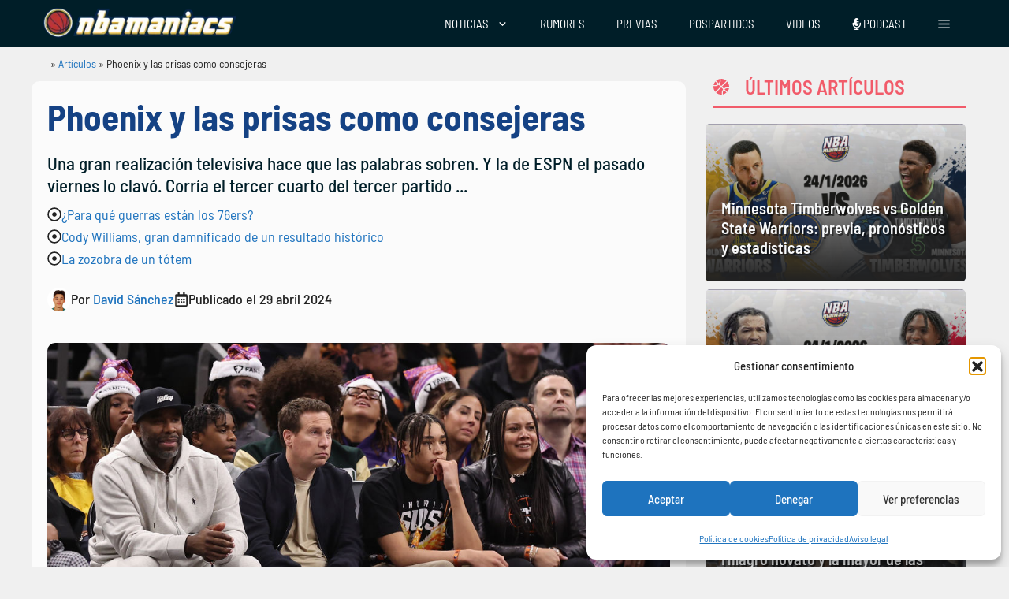

--- FILE ---
content_type: text/html; charset=utf-8
request_url: https://disqus.com/embed/comments/?base=default&f=nbamaniacs&t_i=357507%20https%3A%2F%2Fnbamaniacs.com%2F%3Fp%3D357507&t_u=https%3A%2F%2Fwww.nbamaniacs.com%2Farticulos%2Fphoenix-y-las-prisas-como-consejeras%2F&t_e=Phoenix%20y%20las%20prisas%20como%20consejeras&t_d=Phoenix%20y%20las%20prisas%20como%20consejeras&t_t=Phoenix%20y%20las%20prisas%20como%20consejeras&s_o=default
body_size: 4124
content:
<!DOCTYPE html>

<html lang="es_ES" dir="ltr" class="not-supported type-">

<head>
    <title>Comentarios de Disqus</title>

    
    <meta name="viewport" content="width=device-width, initial-scale=1, maximum-scale=1, user-scalable=no">
    <meta http-equiv="X-UA-Compatible" content="IE=edge"/>

    <style>
        .alert--warning {
            border-radius: 3px;
            padding: 10px 15px;
            margin-bottom: 10px;
            background-color: #FFE070;
            color: #A47703;
        }

        .alert--warning a,
        .alert--warning a:hover,
        .alert--warning strong {
            color: #A47703;
            font-weight: bold;
        }

        .alert--error p,
        .alert--warning p {
            margin-top: 5px;
            margin-bottom: 5px;
        }
        
        </style>
    
    <style>
        
        html, body {
            overflow-y: auto;
            height: 100%;
        }
        

        #error {
            display: none;
        }

        .clearfix:after {
            content: "";
            display: block;
            height: 0;
            clear: both;
            visibility: hidden;
        }

        
    </style>

</head>
<body>
    

    
    <div id="error" class="alert--error">
        <p>No se ha podido activar Disqus. Si eres moderador revisa nuestra <a href="https://docs.disqus.com/help/83/">guía de solución de problemas</a>. </p>
    </div>

    
    <script type="text/json" id="disqus-forumData">{"session":{"canModerate":false,"audienceSyncVerified":false,"canReply":true,"mustVerify":false,"recaptchaPublicKey":"6LfHFZceAAAAAIuuLSZamKv3WEAGGTgqB_E7G7f3","mustVerifyEmail":false},"forum":{"aetBannerConfirmation":null,"founder":"385694784628396","twitterName":"nbamaniacs","commentsLinkOne":"1 comentario ","guidelines":null,"disableDisqusBrandingOnPolls":false,"commentsLinkZero":"Sin comentarios","disableDisqusBranding":false,"id":"nbamaniacs","badges":[{"target":0,"forum":676481,"image":"https://uploads.disquscdn.com/images/926b61ecd16ac8b21f176a2f0b641b1730ee59317270507deb9d75483683f4cd.png","criteria":"MANUAL","id":316,"name":"Suscriptor"},{"target":0,"forum":676481,"image":"https://uploads.disquscdn.com/images/6018e3b97a529aa836d583d5c538970771532e5fcfa7f03b694431b3a5ae4eb3.png","criteria":"MANUAL","id":317,"name":"Hist\u00f3rico"},{"target":0,"forum":676481,"image":"https://uploads.disquscdn.com/images/f7cf0c3498793cb5ad16f312e1c19b3a8e78ff73c3064ef28eb0dacd1583bf33.png","criteria":"MANUAL","id":318,"name":"NBA Fan"},{"target":500,"forum":676481,"image":"https://uploads.disquscdn.com/images/82fd48aebdecd7042d196a493c821a194a3775a4e2fd0d79ab9ff2a990d60acd.png","criteria":"COMMENTS","id":320,"name":"Mr. Debate"},{"target":0,"forum":676481,"image":"https://uploads.disquscdn.com/images/c0443a861afb652892c6747e5a4844bd5c0763fe642c0a0a6c1634ff2ce82770.png","criteria":"MANUAL","id":321,"name":"Leyenda"},{"target":0,"forum":676481,"image":"https://uploads.disquscdn.com/images/7888f0831481b72e9174b3962ec65d5fe26408e6608e3b05030b9d7ed1c8ffbe.png","criteria":"MANUAL","id":322,"name":"Maniaco"},{"target":0,"forum":676481,"image":"https://uploads.disquscdn.com/images/1562ebec54ec5dc54311146b158be8cdafb16861bee93b7b15c4f149b83bb29d.png","criteria":"MANUAL","id":323,"name":"Staff"},{"target":0,"forum":676481,"image":"https://uploads.disquscdn.com/images/b785ed5a531445e02e04d09429ba9ae41a227fd91ea6a5622b93a70a1c05eeaf.png","criteria":"MANUAL","id":327,"name":"Mito"}],"category":"Sports","aetBannerEnabled":false,"aetBannerTitle":null,"raw_guidelines":null,"initialCommentCount":null,"votingType":0,"daysUnapproveNewUsers":null,"installCompleted":true,"createdAt":"2011-02-23T15:57:18.861007","moderatorBadgeText":"Staff","commentPolicyText":"Comenta con respeto. Off-topics y trolls pueden ser borrados o baneados. En el enlace est\u00e1 la pol\u00edtica de comentarios.","aetEnabled":false,"channel":null,"sort":4,"description":"\u003cp>Noticias, rumores, art\u00edculos y actualidad NBA.\u003c/p>","organizationHasBadges":true,"newPolicy":true,"raw_description":"Noticias, rumores, art\u00edculos y actualidad NBA.","customFont":null,"language":"es_ES","adsReviewStatus":1,"commentsPlaceholderTextEmpty":"Deja el primer comentario...","daysAlive":0,"forumCategory":{"date_added":"2016-01-28T01:54:31","id":10,"name":"Sports"},"linkColor":null,"colorScheme":"light","pk":"676481","commentsPlaceholderTextPopulated":"\u00a1Participa en los comentarios!","permissions":{},"commentPolicyLink":"https://www.nbamaniacs.com/condiciones-de-uso/","aetBannerDescription":null,"favicon":{"permalink":"https://disqus.com/api/forums/favicons/nbamaniacs.jpg","cache":"https://c.disquscdn.com/uploads/forums/67/6481/favicon.png"},"name":"nbamaniacs","commentsLinkMultiple":"{num} comentarios","settings":{"threadRatingsEnabled":true,"adsDRNativeEnabled":false,"behindClickEnabled":false,"disable3rdPartyTrackers":true,"adsVideoEnabled":false,"adsProductVideoEnabled":false,"adsPositionBottomEnabled":false,"ssoRequired":false,"contextualAiPollsEnabled":false,"unapproveLinks":true,"adsPositionRecommendationsEnabled":false,"adsEnabled":false,"adsProductLinksThumbnailsEnabled":false,"hasCustomAvatar":false,"organicDiscoveryEnabled":false,"adsProductDisplayEnabled":false,"adsProductLinksEnabled":false,"audienceSyncEnabled":false,"threadReactionsEnabled":false,"linkAffiliationEnabled":false,"adsPositionAiPollsEnabled":false,"disableSocialShare":false,"adsPositionTopEnabled":false,"adsProductStoriesEnabled":false,"sidebarEnabled":false,"adultContent":false,"allowAnonVotes":false,"gifPickerEnabled":false,"mustVerify":true,"badgesEnabled":true,"mustVerifyEmail":true,"allowAnonPost":false,"unapproveNewUsersEnabled":false,"mediaembedEnabled":false,"aiPollsEnabled":false,"userIdentityDisabled":false,"adsPositionPollEnabled":false,"discoveryLocked":false,"validateAllPosts":false,"adsSettingsLocked":false,"isVIP":false,"adsPositionInthreadEnabled":false},"organizationId":4957694,"typeface":"sans-serif","url":"http://www.nbamaniacs.com","daysThreadAlive":0,"avatar":{"small":{"permalink":"https://disqus.com/api/forums/avatars/nbamaniacs.jpg?size=32","cache":"//a.disquscdn.com/1768293611/images/noavatar32.png"},"large":{"permalink":"https://disqus.com/api/forums/avatars/nbamaniacs.jpg?size=92","cache":"//a.disquscdn.com/1768293611/images/noavatar92.png"}},"signedUrl":"http://disq.us/?url=http%3A%2F%2Fwww.nbamaniacs.com&key=6pGq8yjalbsTSnVDsm3KUA"}}</script>

    <div id="postCompatContainer"><div class="comment__wrapper"><div class="comment__name clearfix"><img class="comment__avatar" src="https://c.disquscdn.com/uploads/users/33616/8382/avatar92.jpg?1698995437" width="32" height="32" /><strong><a href="">Oscar_M</a></strong> &bull; Hace 1 año
        </div><div class="comment__content"><p>Vísteme despacio que tengo prisa</p></div></div><div class="comment__wrapper"><div class="comment__name clearfix"><img class="comment__avatar" src="https://c.disquscdn.com/uploads/users/38567/1617/avatar92.jpg?1672757757" width="32" height="32" /><strong><a href="">Insomnio</a></strong> &bull; Hace 1 año
        </div><div class="comment__content"><p>Los Suns se han metido en un pozo en el q lo más rentable es traspasar a su estrella legítima y joven. Ganar con KD y Beal rodeandoles traspasando a Booker parece más probable q quedándote con Booker y Beal y traspasar a KD. Lo suyo es librarse de Beal, obviamente, pero es por el q menos te van a dar y encima está la cláusula anti traspaso q lo complica todo una barbaridad. O está gente empieza a dilapidar el proyecto pidiendo trades o la directiva querrá morir con las botas puestas tratando de retocar con el escaso margen q tienen. Es lo más probable, pero quién sabe, Ishiba se ha mostrado impetuoso y no es descartable q se vuelva loco y dilapide.</p><p>Veo a KD en OKC en un futuro cercano.</p></div></div><div class="comment__wrapper"><div class="comment__name clearfix"><img class="comment__avatar" src="https://c.disquscdn.com/uploads/users/25942/5868/avatar92.jpg?1632298366" width="32" height="32" /><strong><a href="">Lamar Odom</a></strong> &bull; Hace 1 año
        </div><div class="comment__content"><p>El traspaso de Beal me parece una de las tonterías más claras de los últimos años(casi al nivel de Westbrook a Lakers). Creo que por Paul podrían haber sacado algún jugador secundario o dos interesantes de un equipo que quisiera liberar salario. Y el de Ayton, del que no soy nada fan, para lo que han traído me lo habría quedado la verdad.</p></div></div><div class="comment__wrapper"><div class="comment__name clearfix"><img class="comment__avatar" src="https://c.disquscdn.com/uploads/users/26176/1107/avatar92.jpg?1655884660" width="32" height="32" /><strong><a href="">eduml21</a></strong> &bull; Hace 1 año
        </div><div class="comment__content"><p>Vamos a tener otro verano entretenido.</p></div></div><div class="comment__wrapper"><div class="comment__name clearfix"><img class="comment__avatar" src="https://c.disquscdn.com/uploads/users/35608/7707/avatar92.jpg?1763515646" width="32" height="32" /><strong><a href="">Sebas Jefferson</a></strong> &bull; Hace 1 año
        </div><div class="comment__content"><p>El éxito es un 1% de inspiración y un 99 de transpiración.</p></div></div><div class="comment__wrapper"><div class="comment__name clearfix"><img class="comment__avatar" src="https://c.disquscdn.com/uploads/users/38567/1617/avatar92.jpg?1672757757" width="32" height="32" /><strong><a href="">Insomnio</a></strong> &bull; Hace 1 año
        </div><div class="comment__content"><p>Que se lo digan a Camacho</p></div></div><div class="comment__wrapper"><div class="comment__name clearfix"><img class="comment__avatar" src="https://c.disquscdn.com/uploads/users/8254/1443/avatar92.jpg?1418634470" width="32" height="32" /><strong><a href="">Lito Suns</a></strong> &bull; Hace 1 año
        </div><div class="comment__content"><p>Hay una cosa que se está repitiendo y no es verdad. Los Suns sí tienen rondas hasta 2023, lo que no pueden hacer es traspasarlas y algunas son la peor entre la suya y otro equipo, pero sí tienen rondas</p></div></div></div>


    <div id="fixed-content"></div>

    
        <script type="text/javascript">
          var embedv2assets = window.document.createElement('script');
          embedv2assets.src = 'https://c.disquscdn.com/embedv2/latest/embedv2.js';
          embedv2assets.async = true;

          window.document.body.appendChild(embedv2assets);
        </script>
    



    
</body>
</html>


--- FILE ---
content_type: text/css
request_url: https://www.nbamaniacs.com/wp-content/cache/background-css/1/www.nbamaniacs.com/wp-content/cache/min/1/wp-content/themes/generatepress_child/style.css?ver=1769173860&wpr_t=1769285638
body_size: 2380
content:
@media (max-width:768px){.page-id-395651 h1{font-size:32px}}#rank-math-faq .rank-math-question{font-size:29px;font-weight:500}.review-card{max-width:100%!important}.breadcrumbs,.rank-math-breadcrumb{white-space:nowrap;overflow-x:auto;-webkit-overflow-scrolling:touch;display:block;max-width:100%;scrollbar-width:none}.separate-containers .site-main{margin:10px}.page-header,.sidebar .widget,.site-main>*{margin-bottom:5px}.separate-containers .inside-article,.separate-containers .comments-area,.separate-containers .page-header,.separate-containers .paging-navigation,.one-container .site-content,.inside-page-header{padding:20px;border-radius:10px}.size-auto,.size-full,.size-large,.size-medium,.size-thumbnail{max-width:100%;height:auto;border-radius:10px}.sidebar .widget{background-color:var(--base-3);border-radius:10px}h3.gb-headline-9467764e a{color:var(--base-2)}a{text-decoration:none}p{margin-bottom:.5em}.sidebar h3.gb-headline{text-shadow:2px 2px rgb(0,0,0,.5)}strong,b{font-weight:600}.rank-math-breadcrumb a:nth-of-type(1){background:var(--wpr-bg-f5b9b823-626a-4c7b-8836-c1f7dbbd1824) no-repeat left center;color:#f0f0f0;font-size:1px;padding:13px 17px 1px 0;opacity:.7}.rank-math-breadcrumb *{font-size:14px}.pum-theme-395064 .pum-content+.pum-close,.pum-theme-content-only .pum-content+.pum-close{transform:translateX(150px)}.link_cta{cursor:pointer}button.link_cta{background:#bd3532}.promo-container{display:flex;flex-wrap:wrap;background:#fff;border-radius:12px;box-shadow:0 0 10px rgba(0,0,0,.1);overflow:hidden;max-width:800px;margin:10px auto;font-family:Arial,sans-serif}.promo-img{background:#bd3532;flex:1;display:flex;justify-content:center;align-items:center;padding:20px}.promo-img img{max-height:280px;max-width:100%;border-radius:8px}.promo-content{flex:1;padding:30px;text-align:center}.promo-content .logo{background:#bd3532;color:#fff;font-weight:700;padding:8px 16px;border-radius:4px;display:inline-block;margin-bottom:10px}.promo-content .amount{font-size:24px;color:#bd3532;font-weight:700;margin:10px 0}.promo-content .code-box{margin:15px auto;padding:10px 20px;border:1px dashed #aaa;border-radius:20px;width:fit-content;color:#555}.promo-content a.button{display:inline-block;background:#bd3532;color:#fff;padding:12px 30px;font-weight:700;text-decoration:none;border-radius:25px;margin-top:10px;transition:background 0.3s}.promo-content a.button:hover{background:#ffa500}.promo-content small{display:block;margin-top:20px;color:#777;font-size:12px}.promo-content .highlight{color:#ff5722;font-weight:700;margin-top:10px}@media (max-width:768px){.promo-container{flex-direction:column}.promo-img,.promo-content{flex:unset;width:100%;padding:20px}.promo-content{padding-top:0}.promo-content .amount{font-size:20px}.promo-content .code-box{width:100%;box-sizing:border-box}.promo-content a.button{width:100%;padding:14px}}.nbm-casino-info-table{width:100%;border-collapse:collapse;font-family:'Helvetica Neue',Helvetica,Arial,sans-serif;margin-top:20px;border:1px solid #e0e0e0;background-color:#fff;color:#1c1c1c;font-size:15px}.nbm-casino-info-table thead th{background-color:#f0f4ff;color:#222;font-weight:600;padding:12px;text-align:left;border-bottom:2px solid #d4d9e1}.nbm-casino-info-table tbody td{padding:12px;border-bottom:1px solid #eee}.nbm-casino-info-table tbody tr:nth-child(even){background-color:#f9f9f9}.nbm-casino-info-table tbody tr:hover{background-color:#eef3ff}#nbm-contacto-wrapper.nbm-contacto-tabla-container{display:flex;flex-direction:column;width:100%;border:1px solid #ddd;border-radius:5px;overflow:hidden;font-family:Arial,sans-serif}.nbm-contacto-fila{display:flex;width:100%;border-bottom:1px solid #ddd}.nbm-contacto-celda{flex:1;padding:20px;text-align:left;vertical-align:middle;border-right:1px solid #ddd}.nbm-contacto-celda:last-child{border-right:none}.nbm-contacto-header{background-color:#f2f2f2;font-weight:700}@media (max-width:600px){.nbm-contacto-fila{flex-direction:column;border-bottom:1px solid #ddd;margin-bottom:10px}.nbm-contacto-celda{border-right:none;padding:15px;text-align:left;position:relative}.nbm-contacto-celda::before{content:attr(data-label);font-weight:700;display:block;margin-bottom:5px}.nbm-contacto-header{display:none}}#nbm-metodos-wrapper.nbm-table-metodos-container{display:flex;flex-direction:column;width:100%;border:1px solid #ddd;border-radius:5px;overflow:hidden;font-family:Arial,sans-serif}.nbm-table-metodos-row{display:flex;width:100%;border-bottom:1px solid #ddd}.nbm-table-metodos-cell{flex:1;padding:20px;text-align:left;vertical-align:middle;border-right:1px solid #ddd}.nbm-table-metodos-cell:last-child{border-right:none}.nbm-table-metodos-header{background-color:#f2f2f2;font-weight:700}@media (max-width:600px){.nbm-table-metodos-row{flex-direction:column;margin-bottom:10px;border-bottom:1px solid #ddd}.nbm-table-metodos-cell{border-right:none;padding:15px;text-align:left;position:relative}.nbm-table-metodos-cell::before{content:attr(data-label);font-weight:700;display:block;margin-bottom:5px}.nbm-table-metodos-header{display:none}}.cuotas-box{background-color:#001c2b;padding:20px;border-radius:12px;max-width:700px;margin:30px auto;color:#fff;font-family:Arial,sans-serif}.cuotas-partido{display:flex;flex-direction:column;gap:15px}.cuotas-info{background-color:#fff;color:#001c2b;padding:15px;border-radius:10px;text-align:center}.cuotas-titulo{font-weight:700;color:#001c2b;margin-bottom:12px;font-size:16px}.cuotas-equipos-horizontales{display:flex;justify-content:space-between;align-items:center;gap:10px;flex-wrap:wrap}.cuotas-equipo{display:flex;flex-direction:column;align-items:center;font-weight:700;font-size:14px;flex:1;min-width:100px}.cuotas-equipo img{width:50px;margin-bottom:5px}.cuotas-detalle{text-align:center;font-size:14px;line-height:1.4;min-width:80px}.cuotas-cuotas-link{text-decoration:none}.cuotas-cuotas{background-color:#102040;padding:12px;border-radius:10px;display:flex;justify-content:center;gap:20px;flex-wrap:nowrap}.cuota{background-color:#fff;color:#001c2b;padding:6px 10px;border-radius:5px;font-weight:700;display:flex;align-items:center;gap:6px;font-size:14px}.cuota-id{background-color:#bd3532;color:#fff;padding:2px 6px;border-radius:3px;font-size:13px}.cuotas-btn{background-color:#bd3532;color:#fff;text-decoration:none;padding:12px 20px;border-radius:30px;display:inline-block;text-align:center;font-weight:700;font-size:15px;margin-top:10px;transition:background 0.3s ease}.cuotas-btn:hover{background-color:#e6b800}.cuotas-footer{font-size:10px;color:#ccc;margin-top:10px;text-align:center}@media (max-width:600px){.cuotas-equipos-horizontales{flex-wrap:nowrap;justify-content:space-between}.cuotas-cuotas{flex-wrap:nowrap;justify-content:center}}.custom-faq-style{font-family:'Barlow Semi Condensed',sans-serif!important}.custom-faq-style .rank-math-question{font-size:20px!important;font-weight:600!important;line-height:1.2!important}.custom-faq-style .rank-math-answer,.custom-faq-style .rank-math-answer p{font-size:20px!important;line-height:1.5!important}@media (max-width:768px){.custom-faq-style .rank-math-question{font-size:20px!important}.custom-faq-style .rank-math-answer,.custom-faq-style .rank-math-answer p{font-size:20px!important}.home ul.wp-block-ub-styled-list{padding-left:0!important}.category .resize-featured-image .post-image img{width:100%}.rank-math-breadcrumb{padding:0 20px}}.fixed-left{position:-webkit-sticky;position:sticky;top:100px}.cta-container{background-color:#001e28;color:#fff;display:flex;justify-content:space-between;align-items:center;padding:10px 30px;border-radius:5px;font-family:Arial,sans-serif;margin-bottom:10px;box-sizing:border-box}.cta-info{display:flex;flex-direction:column;gap:4px}.cta-title{font-size:20px;font-weight:700;color:#fff}.cta-subtitle{font-size:18px;padding:1px 0;color:#fff}.cta-legal{font-size:11px;color:#fff}.cta-button-wrapper{margin:0}.cta-button{cursor:pointer;background-color:#ffa900;font-family:'TT Commons',Sans-serif;font-size:20px;font-weight:600;color:#FFF;text-decoration:none;border-radius:5px;padding:8px 20px 8px 16px;border:none;text-align:center;display:inline-block;transition:background-color 0.3s ease}@media (max-width:768px){.cta-container{flex-direction:column;text-align:center}.cta-button-wrapper{margin-top:10px;width:100%}.cta-button{width:100%}}.logo_footer img{width:347px!important;height:auto}.inicio-slider-container{display:flex;justify-content:center;width:100%;overflow:hidden;margin:20px 0;position:relative}.inicio-slider{display:flex;gap:20px;transition:transform 0.4s ease;flex-wrap:wrap;justify-content:center}.inicio-card{background:#fff;border-radius:15px;box-shadow:0 8px 24px rgba(0,0,0,.1);text-align:center;padding:20px;min-width:300px;max-width:300px;flex-shrink:0;position:relative;margin:10px}.inicio-card-top-label{position:absolute;top:15px;left:15px;background-color:#bd3532;color:#fff;padding:5px 10px;border-radius:8px;font-weight:700;font-size:.8em;z-index:2}.inicio-card-logo{width:150px;height:auto;max-height:100px;margin:20px auto;object-fit:contain}.inicio-card-title{font-size:1.4em;color:#333;margin:0 0 10px}.inicio-card-rating{font-size:1em;color:#fa0;margin:0 0 10px}.inicio-card-bonus{font-size:.9em;color:#555;margin:0 0 20px}.inicio-card-button{background-color:#bd3532;color:#fff;padding:10px 20px;border-radius:30px;text-decoration:none;font-weight:700;display:inline-block;transition:background-color 0.3s}.inicio-card-button:hover{background-color:#a02a28}@media (max-width:768px){.inicio-card{min-width:90%;max-width:90%;margin:10px auto}}.grid-pronostic{display:grid;grid-template-columns:repeat(auto-fit,minmax(180px,1fr));gap:16px;padding:20px 0;list-style:none;margin:0}.grid-pronostic-item{background-color:#f4f4f4;border-radius:10px;padding:14px;text-align:center;box-shadow:0 4px 10px rgba(0,0,0,.05);transition:transform 0.2s ease;font-size:15px;max-width:100%}.grid-pronostic-item:hover{transform:scale(1.02)}.grid-pronostic-item strong{display:block;margin-top:8px;font-size:1.1em;color:#1a73e8}.grid-pronostic-item a{display:inline-block;margin-top:10px;background-color:#bd3532;color:#fff;padding:8px 12px;text-decoration:none;border-radius:6px;font-weight:700;transition:background-color 0.2s ease}.grid-pronostic-item a:hover{background-color:#fc0;color:#000}